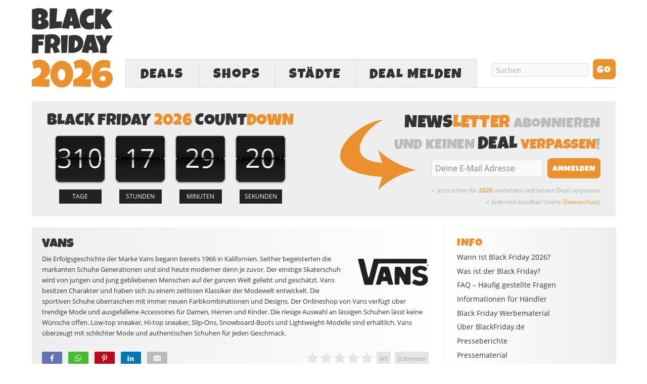

--- FILE ---
content_type: text/html; charset=utf-8
request_url: https://www.google.com/recaptcha/api2/aframe
body_size: 267
content:
<!DOCTYPE HTML><html><head><meta http-equiv="content-type" content="text/html; charset=UTF-8"></head><body><script nonce="62NVbXvT-nH8EfgMR9N6Nw">/** Anti-fraud and anti-abuse applications only. See google.com/recaptcha */ try{var clients={'sodar':'https://pagead2.googlesyndication.com/pagead/sodar?'};window.addEventListener("message",function(a){try{if(a.source===window.parent){var b=JSON.parse(a.data);var c=clients[b['id']];if(c){var d=document.createElement('img');d.src=c+b['params']+'&rc='+(localStorage.getItem("rc::a")?sessionStorage.getItem("rc::b"):"");window.document.body.appendChild(d);sessionStorage.setItem("rc::e",parseInt(sessionStorage.getItem("rc::e")||0)+1);localStorage.setItem("rc::h",'1768890638308');}}}catch(b){}});window.parent.postMessage("_grecaptcha_ready", "*");}catch(b){}</script></body></html>

--- FILE ---
content_type: application/javascript; charset=utf-8
request_url: https://fundingchoicesmessages.google.com/f/AGSKWxX0a4pQl6nOIBIK5u0q85JnTF0N-7S4JyzTuERonlMYYqB_vGa8ZvY1QLLxfs4aaLXE8MRB6gIHZ6QjnEpknMgkvsJ2Ni7mHjW4HUO42nFUJcB8cgDargS8FcP-ZSu--bVgp_qs9YduYJq8LA3JoIWbO3ue7xvPuG9NLXuytYgB7hMfhuWgnoo0lUVD/_/ads/request._ads1./ad-right2./ad/getban?-admarvel/
body_size: -1288
content:
window['f3bd18e9-e73d-4e5b-8dde-537077a4ec16'] = true;

--- FILE ---
content_type: image/svg+xml
request_url: https://www.blackfriday.de/wp-content/uploads/vans-logo.svg
body_size: 1664
content:
<?xml version="1.0" encoding="utf-8"?>
<!-- Generator: Adobe Illustrator 15.0.0, SVG Export Plug-In . SVG Version: 6.00 Build 0)  -->
<!DOCTYPE svg PUBLIC "-//W3C//DTD SVG 1.1//EN" "http://www.w3.org/Graphics/SVG/1.1/DTD/svg11.dtd">
<svg version="1.1" id="svg10142" xmlns:svg="http://www.w3.org/2000/svg"
	 xmlns="http://www.w3.org/2000/svg" xmlns:xlink="http://www.w3.org/1999/xlink" x="0px" y="0px" width="140px" height="54.275px"
	 viewBox="327.143 135.42 140 54.275" enable-background="new 327.143 135.42 140 54.275" xml:space="preserve">
<g id="layer1" transform="translate(394.28571,-235.21933)">
	<path id="path69" fill="#231F20" d="M69.62,373.696c-0.975,2.285,0.918,5.905-1.809,6.615l-84.687-0.284l-8.984,0.188l-1.271,1.944
		l-10.6,40.209l-1.468,0.667l-14.306-0.251l-1.344-2.79c-3.982-16.394-8.462-32.515-12.295-48.889
		c3.666-0.479,7.936-0.758,11.657,0.025c3.879,11.976,5.644,24.721,9.022,37.121l0.442,0.359l1.046-1.183l9.121-35.767l1.021-0.855
		l96.18,0.156C64.103,371.822,69.857,368.999,69.62,373.696"/>
	<path id="path73" fill="#231F20" d="M69.752,389.141c0.238,2.691-2.321,5.159-4.19,6.729c-3.486-1.548-7.789-4.739-12.074-2.433
		c-1.34,1.005-2.28,2.81-1.303,4.298c5.935,4.438,16.523,2.021,18.756,11.024c1.104,3.875,0.22,8.832-2.851,11.577
		c-4.947,4.613-12.12,5.591-19.034,3.602c-3.033-1.354-6.425-2.264-9.052-4.694c1.01-2.755,2.785-5.11,4.693-7.169
		c3.855,0.955,7.217,4.081,11.979,3.523c1.575-0.025,3.557-1.114,4.334-2.798c0.563-6.709-8.005-4.116-11.946-6.026
		c-4.01-0.96-7.177-4.381-7.967-8.215c-0.775-4.01,0.335-7.854,3.396-10.432C51.661,383.226,62.935,384,69.752,389.141"/>
	<path id="path77" fill="#231F20" d="M37.018,387.193c0.286,11.52,0.237,23.482-0.09,34.938c-3.712,0.957-7.892,0.128-11.822,0.12
		c-3.175-5.29-5.119-10.351-8.762-15.683c-0.46-0.196-0.668,0.418-0.991,0.539l-0.3,14.791c-2.479,1.357-5.982,0.125-8.858,0.669
		l-0.632-1.95c0.116-10.846-0.31-22.69,0.567-33.319c3.212-0.675,6.837-0.692,10.44-0.55l1.046,0.717l8.076,14.521l1.122-0.216
		c-0.278-4.279,0.653-9.699,0.418-14.453C30.01,386.133,34.054,386.78,37.018,387.193"/>
	<path id="path81" fill="#231F20" d="M-12.274,406.062c-0.245-2.855-1.421-5.616-2.617-8.089c-1.619,2.226-1.561,5.38-2.261,7.997
		C-15.829,407.185-13.736,406.587-12.274,406.062 M-3.709,395.916l6.478,26.215c-2.767,1.017-6.329,0.251-9.478,0.298
		c-1.553-2.176-0.574-6.341-4.152-6.8c-3.327,0.202-7.639-1.1-9.893,1.538l-1.553,5.372c-3.02,0.387-6.652,0.409-9.421-0.313
		c3.036-11.867,6.533-23.534,10.177-35.199c4.494-0.883,10.291-0.552,14.947-0.006L-3.709,395.916z"/>
	<path id="path85" fill="#231F20" d="M71.228,383.086c-0.072-0.033-0.176-0.051-0.312-0.051h-0.124v0.585h0.201
		c0.126,0.005,0.222-0.022,0.289-0.065c0.07-0.057,0.105-0.138,0.105-0.247C71.392,383.197,71.333,383.12,71.228,383.086
		 M70.279,384.679v-1.979c0.126-0.004,0.308,0,0.555,0c0.244,0.004,0.383,0,0.404,0c0.163,0.013,0.293,0.044,0.396,0.107
		c0.177,0.091,0.263,0.252,0.263,0.466c0,0.169-0.043,0.29-0.137,0.358c-0.092,0.076-0.204,0.121-0.34,0.13
		c0.126,0.027,0.218,0.07,0.28,0.119c0.117,0.099,0.184,0.251,0.183,0.451l0.001,0.173c-0.001,0.02,0.006,0.039-0.001,0.063
		c0,0.016,0.007,0.039,0.007,0.054l0.014,0.064l-0.488-0.01c-0.017-0.057-0.027-0.151-0.031-0.274
		c-0.002-0.115-0.015-0.191-0.035-0.239c-0.027-0.071-0.078-0.123-0.146-0.148c-0.042-0.012-0.103-0.025-0.184-0.029h-0.113
		l-0.111-0.004v0.7L70.279,384.679z M70.026,382.66c-0.286,0.284-0.428,0.628-0.428,1.033c0,0.404,0.146,0.758,0.436,1.05
		c0.29,0.288,0.633,0.431,1.034,0.425c0.406,0.008,0.759-0.145,1.05-0.433c0.28-0.29,0.428-0.642,0.428-1.042
		c0-0.405-0.146-0.749-0.432-1.031c-0.297-0.301-0.64-0.448-1.046-0.448C70.667,382.213,70.316,382.361,70.026,382.66
		 M72.323,384.972c-0.353,0.334-0.769,0.507-1.255,0.503c-0.506-0.006-0.929-0.175-1.274-0.517
		c-0.338-0.345-0.507-0.774-0.514-1.273c0-0.521,0.188-0.957,0.563-1.299c0.35-0.331,0.756-0.488,1.229-0.494
		c0.49,0,0.92,0.175,1.259,0.523c0.354,0.357,0.526,0.775,0.526,1.27C72.859,384.194,72.685,384.628,72.323,384.972"/>
</g>
</svg>
